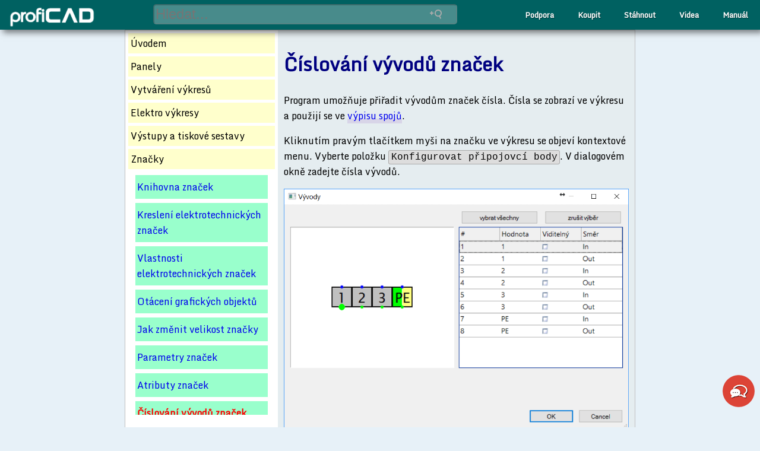

--- FILE ---
content_type: text/html
request_url: https://www.proficad.cz/help/pe/cislovani-vyvodu.htm
body_size: 6679
content:
<!DOCTYPE html><html lang="cs">
<head><meta charset="utf-8" /><title>Číslování vývodů značek - ProfiCAD</title>

<meta description="" />
<link href="https://www.proficad.com/css/out.min.css" type="text/css" rel="stylesheet" />
<link rel="canonical" href="https://www.proficad.cz/help/pe/cislovani-vyvodu.htm" />


<script src="https://www.googletagmanager.com/gtag/js?id=G-GKJB1DEX0S" />
<script>
					window.dataLayer = window.dataLayer || [];
					function gtag() { dataLayer.push(arguments); }
					gtag('js', new Date());

					gtag('config', 'G-GKJB1DEX0S');
				</script>




				<script type="text/javascript">

					let slideUp = (target, duration = 200) => {
					target.style.transitionProperty = 'height, margin, padding';
					target.style.transitionDuration = duration + 'ms';
					target.style.boxSizing = 'border-box';
					target.style.height = target.offsetHeight + 'px';
					target.offsetHeight;
					target.style.overflow = 'hidden';
					target.style.height = 0;
					target.style.paddingTop = 0;
					target.style.paddingBottom = 0;
					target.style.marginTop = 0;
					target.style.marginBottom = 0;
					window.setTimeout(() => {
					target.style.display = 'none';
					target.style.removeProperty('height');
					target.style.removeProperty('padding-top');
					target.style.removeProperty('padding-bottom');
					target.style.removeProperty('margin-top');
					target.style.removeProperty('margin-bottom');
					target.style.removeProperty('overflow');
					target.style.removeProperty('transition-duration');
					target.style.removeProperty('transition-property');
					//alert("!");
					}, duration);
					}

					let slideDown = (target, duration = 200) => {
					target.style.removeProperty('display');
					let display = window.getComputedStyle(target).display;

					if (display === 'none')
					display = 'block';

					target.style.display = display;
					let height = target.offsetHeight;
					target.style.overflow = 'hidden';
					target.style.height = 0;
					target.style.paddingTop = 0;
					target.style.paddingBottom = 0;
					target.style.marginTop = 0;
					target.style.marginBottom = 0;
					target.offsetHeight;
					target.style.boxSizing = 'border-box';
					target.style.transitionProperty = "height, margin, padding";
					target.style.transitionDuration = duration + 'ms';
					target.style.height = height + 'px';
					target.style.removeProperty('padding-top');
					target.style.removeProperty('padding-bottom');
					target.style.removeProperty('margin-top');
					target.style.removeProperty('margin-bottom');
					window.setTimeout(() => {
					target.style.removeProperty('height');
					target.style.removeProperty('overflow');
					target.style.removeProperty('transition-duration');
					target.style.removeProperty('transition-property');
					}, duration);
					}



					var slideToggle = (target, duration = 200) => {
					if (window.getComputedStyle(target).display === 'none') {
					return slideDown(target, duration);
					} else {
					return slideUp(target, duration);
					}
					}



					var ready = (callback) => {
					if (document.readyState != "loading") callback();
					else document.addEventListener("DOMContentLoaded", callback);
					}



					ready(() => {

					document.querySelectorAll(".accordion-toggle").forEach(el => {
					el.addEventListener('click', function (e) {

					document.querySelectorAll(".accordion-toggle").forEach(box => {
					if (box != e.target) {
					slideUp(box.nextElementSibling);
					}
					});


					slideToggle(e.target.nextElementSibling, 200);

					});
					});


					var ls_url = location.href;
					ls_url = ls_url.replace(/https?:\/\/.*?\//, '/');
					ls_last_char = ls_url[ls_url.length - 1];
					if (ls_last_char == "/") {
					return;
					}

					//najdi aktuální položku a rozbal jí
					slideDown(document.querySelector(('.accordion-content a[href$="' + ls_url + '"]')).parentElement, 1);

					document.querySelector(('.accordion-content a[href$="' + ls_url + '"]')).classList.add('accordion-content-active');

					//$('.accordion-content a[href$="' + ls_url + '"]').addClass('accordion-content-active').parent().slideToggle(5);
					//$('.accordion-toggle a[href$="' + ls_url + '"]').addClass('accordion-content-active').parent().next().slideDown(5);

					});


				</script>



<style>
					.red{color:red;}
					#leftcolumn{display:block;}
					#contentwrapper{order:1;}
					#leftcolumn{order:2;}

					@media (min-width: 48em) {
					#leftcolumn{order:0;}
					}
				</style><meta name="keywords" content="elektro značky, elektro schémata, CAD, Elektro, elektro dokumentace" /><link href="https://plus.google.com/108948344208539006234?prsrc=3" rel="publisher" /><meta name="viewport" content="width=device-width, initial-scale=1, maximum-scale=6" /><script>

    </script></head>
<body>
<nav id="topmenu">
<ul>
   <li class="has-sub"><a href="/" style="padding:0;padding-left:1em;"><img id="top-logo" src="https://www.proficad.com/img/logo-white.png" alt="ProfiCAD logo" width="150" height="43" /></a>
      <ul>
         <li><a href="/news/novinky.aspx"><span>Novinky</span></a></li>
         <li><a href="/screenshots.aspx"><span>Ukázky</span></a></li>
         <li><a href="/download.aspx"><span>Stáhnout ProfiCAD</span></a></li>

         <li><a href="/koupit.aspx"><span>Ceník a objednávka</span></a></li>
         <li class="last"><a href="/support/support.aspx"><span>Technická podpora</span></a></li>
      </ul>
   </li>
  

</ul>

<div id="search-box" style="text-align:right;">
        <input type="text" class="addsearch" disabled="disabled" id="addsearch" style="background-image: url(&quot;/img/AAAAAA-20.png&quot;); background-repeat: no-repeat; background-position: 95% 50%;" placeholder="Hledat..." />
</div>


<ul>

   <li class="has-sub right"><a href="/help/"><span>Manuál</span></a>
       <ul>
       	    <li><a href="/help/basic/jak-zacit.htm"><span>Jak začít</span></a></li>
       	    <li><a href="/help/basic/casto-kladene-otazky-a-odpovedi.htm"><span>Často kladené otázky a odpovědi</span></a></li>
       	    <li><a href="/help/pnl/panely.htm"><span>Panely</span></a></li>
       	    <li><a href="/help/de/postup-kresleni.htm"><span>Postup kreslení výkresu</span></a></li>
       	    <li><a href="/help/pe/kresleni-elektrotechnickych-znacek.htm"><span>Kreslení elektrotechnických značek</span></a></li>
       	    <li><a href="/help/tb/popisove-pole-pro-technicke-vykresy.htm"><span>Jak vytvořit popisové pole</span></a></li>
       	    <li class="last"><a href="/help/settings/nastaveni-programu.htm"><span>Nastavení programu</span></a></li>
       </ul>
   </li>

   <li class="has-sub right"><a href="/video/"><span>Videa</span></a>
       <ul>
            <li><a href="/video/jak-kreslit-schematickou-znacku.aspx"><span>Jak kreslit schématickou značku</span></a></li>
            <li><a href="/video/domovni-elektroinstalace.aspx"><span>Domovní elektroinstalace</span></a></li>
            <li><a href="/video/popisove-pole-s-logem-firmy.aspx"><span>Popisové pole s logem firmy</span></a></li>
            <li><a href="/video/otaceni-grafickych-objektu.aspx"><span>Otáčení grafických objektů</span></a></li>  
            <li class="last"><a href="/video/vypis-kabelu.aspx"><span>Výpis kabelů</span></a></li>       
            <li class="last"><a href="/video/kresleni-svorkovnic.aspx"><span>Kreslení svorkovnic</span></a></li>       
        </ul>
   </li>

        <li id="ol1" class="has-sub right"><a href="/download.aspx"><span>Stáhnout</span></a>
            <ul>
                <li><a href="/download.aspx">Aktuální verzi</a></li>
                <li><a href="/download.aspx#old-versions">Starší verzi</a></li>
                <li><a href="/subscribe/subscribe.aspx">Zkušební verzi</a></li>
                <li><a href="/download.aspx#symbols">Další značky</a></li>
            </ul>
        </li>

        <li id="ol2" class="has-sub right"><a href="/koupit.aspx"><span>Koupit</span></a>
            <ul>
                <li><a href="/purchase.aspx">Ceník</a></li>
                <li><a href="/editions.aspx">Rozdíl mezi placenou verzí a verzí pro domácnost</a></li>
            </ul>
        </li>
        <li id="ol3" class="has-sub right"><a href="/support/support.aspx"><span>Podpora</span></a>
            <ul>
                <li><a target="_blank" href="https://app.wonderchat.io/chatbot/clpdsxqcy0e1sm61qsxbg03aq">ProfiCAD asistent</a></li>
            </ul>
        </li>

</ul>
</nav><div style="clear:both;" /><div id="pagecontainer"><div>
    
    <a href="#menu" id="menuLink" class="menu-link" aria-label="menu">
        
        <span />
    </a>


    <div id="menu">
        <div class="pure-menu">
		<span style="color:orange">ProfiCAD</span>

			<div style="padding:3px">
				<input type="text" class="addsearch" disabled="disabled" style="background-image: url(&quot;//addsearch.com/logo/AAAAAA-20.png&quot;); background-repeat: no-repeat; background-position: 95% 50%; width:97%;" />
			</div>

            <ul class="pure-menu-list">
                <li class="pure-menu-item"><a href="/" class="pure-menu-link">ProfiCAD</a></li>
                <li class="pure-menu-item"><a href="/news/novinky.aspx" class="pure-menu-link">Novinky</a></li>
                <li class="pure-menu-item"><a href="/screenshots.aspx" class="pure-menu-link">Ukázky</a></li>
                <li class="pure-menu-item"><a href="/download.aspx" class="pure-menu-link">Stáhnout</a></li>
                <li class="pure-menu-item"><a href="/purchase.aspx" class="pure-menu-link">Koupit</a></li>
                <li class="pure-menu-item"><a href="/support/support.aspx" class="pure-menu-link">Podpora</a></li>
                <li class="pure-menu-item"><a href="#" class="pure-menu-link">Manuál</a></li>
            </ul>

        </div>
    </div>
</div><div id="topsection" /><div id="mainContainer"><div id="contentwrapper"><div id="main" class="manual">
<h1>Číslování vývodů značek</h1>

<p>
    Program umožňuje přiřadit vývodům značek čísla. Čísla se zobrazí ve výkresu a použijí se ve <a href="../reports/vypis-vodicu.htm">výpisu spojů</a>.
</p>
<p>
    Kliknutím pravým tlačítkem myši na značku ve výkresu se objeví kontextové menu. Vyberte položku <code>Konfigurovat připojovcí body</code>. V dialogovém okně zadejte čísla vývodů.
</p>
<img src="img/vyvody.png" alt="nastavení připojovacích bodů" width="857" style="width:635px;aspect-ratio:857/600" />
<img src="https://www.proficad.com/help/pe/img/symbol_with_outlet_numbers.png" alt="značka s čísly vývodů" width="200" style="float:right; border:silver 1px dotted; margin: 10px; margin-top: 15px;aspect-ratio:200/295" />

<p>Po potvrzení dialogu (tlačítkem <code>OK</code>) můžete upravit pozice vývodů pomocí myši.</p>
<p>
    Pomocí položky kontextového menu <code>Uložit vývody a atributy</code> můžete uložit polohu čísel vývodů a atributů. Nově vložené značky budou mít stejnou polohu čísel vývodů a atributů.
</p>
<p>
    Barvu čísel vývodů můžete nastavit v <code>F12</code> - <code>Dokument</code> - <code>Fonty</code>.
</p>




</div></div><nav id="leftcolumn"><nav id="accordion">

  <div class="accordion-toggle">Úvodem</div>
    <div class="accordion-content">
      <a href="/help/basic/jak-zacit.htm">Jak začít</a>
      <a href="/help/basic/casto-kladene-otazky-a-odpovedi.htm">Často kladené otázky a odpovědi</a>
      <a href="/help/basic/klavesove-zkratky.htm">Klávesové zkratky</a>
      <a href="/help/basic/elektrotechnicke-znacky-a-schemata.htm">Galerie ProfiCAD</a>
      <a href="/help/basic/komponenty-proficadu.htm">Komponenty ProfiCADu</a>
      <a href="/help/basic/zalohovani.htm">Zálohování</a>
      <a href="/help/basic/update-vs-upgrade.htm">Rozdíl mezi update a upgrade programu</a>
    </div>

  <div class="accordion-toggle">Panely</div>
    <div class="accordion-content">
      <a href="/help/pnl/panely.htm">Panely</a>
      <a href="/help/pnl/dokumenty.htm">Dokumenty</a>
      <a href="/help/pnl/znacky.htm">Značky a oblíbené</a>
      <a href="/help/pnl/pruzkumnik.htm">Průzkumník</a>
      <a href="/help/pnl/vlastnosti.htm">Vlastnosti</a>
      <a href="/help/pnl/vrstvy.htm">Vrstvy</a>
      <a href="/help/pnl/integrovane-obvody.htm">Integrovaný obvod</a>
      <a href="/help/pnl/stranky.htm">Stránky</a>
      <a href="/help/pnl/hledat.htm">Hledat</a>
      <a href="/help/pnl/hledani-znacek.htm">Hledání značek</a>
    </div>

  <div class="accordion-toggle">Vytváření výkresů</div>
  <div class="accordion-content">
      <a href="/help/de/postup-kresleni.htm">Postup kreslení výkresu</a>
      <a href="/help/de/kresleni-elektrotechnickych-schemat.htm">Kreslení elektrotechnických schémat</a>
      <a href="/help/de/kresleni-grafickych-objektu.htm">Kreslení grafických objektu</a>
      <a href="/help/de/souradnicova-sit.htm">Souřadnicová síť</a>
      <a href="/help/de/import-autocad.htm">Import z formátů DWG a DXF</a>
      <a href="/help/de/vkladani-obrazku.htm">Vkládaní obrázků</a>
      <a href="/help/de/prace-s-objekty.htm">Práce s objekty</a>
      <a href="/help/de/vkladani-textu.htm">Vkládání textu</a>
      <a href="/help/de/krizove-odkazy.htm">Křížové odkazy</a>
      <a href="/help/de/hypertextove-odkazy.htm">Hypertextové odkazy</a>
      <a href="/help/de/kresleni-podle-meritka.htm">Kreslení podle měřítka</a>
      <a href="/help/de/styly.htm">Styly</a>
      <a href="/help/de/kotovani.htm">Kótování</a>
      <a href="/help/de/fragmenty.htm">Fragmenty</a>
  </div>

    <div class="accordion-toggle">Elektro výkresy</div>
  <div class="accordion-content">
      <a href="/help/el/zapojovani-vodicu.htm">Kreslení spojů mezi značkami</a>
      <a href="/help/el/cislovani-spoju.htm">Číslování spojů</a>
      <a href="/help/el/kresleni-kabelu.htm">Kreslení kabelů</a>
      <a href="/help/el/jedno-vicepol.htm">Jednopólová a vícepólová schémata</a>

  </div>

  <div class="accordion-toggle">Výstupy a tiskové sestavy</div>
  <div class="accordion-content">
    <a href="/help/reports/reports.htm">Výstupy a tiskové sestavy</a>
    <a href="/help/reports/export-graficky.htm">Export do grafických formátů</a>
    <a href="/help/reports/export-dxf.htm">Export do formátu DXF</a>
    <a href="/help/reports/export-pdf.htm">Export do formátu PDF</a>
    <a href="/help/reports/rozpis-soucastek-a-kusovnik.htm">Rozpis značek</a>
    <a href="/help/reports/netlist.htm">Netlist</a>
    <a href="/help/reports/vypis-vodicu.htm">Výpis spojů</a>
    <a href="/help/reports/seznam-svorek.htm">Seznam svorek</a>
    <a href="/help/reports/vypis-kabelu.htm">Výpis kabelů</a>
    <a href="/help/reports/tisk-znacek.htm">Hromadný tisk značek</a>
    <a href="/help/reports/hromadny-tisk.htm">Hromadný tisk výkresů</a>
    <a href="/help/reports/seznam-stranek.htm">Seznam stránek</a>
  </div>

  <div class="accordion-toggle">Značky</div>
  <div class="accordion-content">
      <a href="/help/pe/knihovna-znacek.htm">Knihovna značek</a>
      <a href="/help/pe/kresleni-elektrotechnickych-znacek.htm">Kreslení elektrotechnických značek</a>
      <a href="/help/pe/vlastnosti-elektrotechnickych-znacek.htm">Vlastnosti elektrotechnických značek</a>
      <a href="/help/pe/otaceni-grafickych-objektu.htm">Otácení grafických objektů</a>
      <a href="/help/pe/zmenit-velikost-znacky.htm">Jak změnit velikost značky</a>
      <a href="/help/pe/parametry-znacek.htm">Parametry značek</a>
      <a href="/help/pe/atributy-znacek.htm">Atributy značek</a>
      <a href="/help/pe/cislovani-vyvodu.htm">Číslování vývodů značek</a>
  </div>

  <div class="accordion-toggle">Popisová pole</div>
    <div class="accordion-content">
      <a href="/help/tb/popisove-pole-pro-technicke-vykresy.htm">Popisové pole pro technické výkresy</a>
      <a href="/help/tb/promenne.htm">Proměnné pro popisová pole</a>
    </div>

    <div class="accordion-toggle">Nastavení</div>
    <div class="accordion-content">
      <a href="/help/settings/rastr-snap-mrizka.htm">Rastr, snap a mřížka</a>
      <a href="/help/settings/nastaveni-pracovniho-prostredi.htm">Nastavení pracovního prostredí</a>
      <a href="/help/settings/nastaveni-programu.htm">Nastavení programu</a>
      <a href="/help/settings/nastaveni-dokumentu.htm">Nastavení aktuálního dokumentu</a>
      <a href="/help/settings/velikost-kreslici-plochy.htm">Velikost kreslící plochy</a>
      <a href="/help/settings/nastaveni-tisku.htm">Nastavení tisku</a>
      <a href="/help/settings/velikost-stranky.htm">Velikost stránky</a>
      
	  <a href="/help/settings/panel-nastroju.htm">Panely nástrojů</a>
      <a href="/help/settings/stavova-lista.htm">Stavová lišta</a>

      <a href="/help/settings/styly-car.htm">Styly čar</a>

    </div>

</nav></nav></div><footer>
  

  <div id="footerInner">
    <a href="//gallery.proficad.com/pages/search.aspx?l=cs">hledat značky</a>
    <a href="//gallery.proficad.com/znacky/">procházet značky</a>
    <a href="//gallery.proficad.com/tools/autocad-viewer.aspx">prohlížeč DXF a DWG výkresů</a>
    
    <a href="/video/">instruktážní videa</a>
    <br />
    <a href="/download.aspx">stáhnout ProfiCAD</a>
    <a href="/purchase.aspx">koupit ProfiCAD</a> 
    <a href="/privacy.aspx" target="_blank">zásady ochrany osobních údajů</a>
    <a href="/support/support.aspx">kontakt</a>
    <a href="/subscribe/subscribe.aspx">odebírat novinky emailem</a>


    <hr class="footer" />
         <nav id="selLang">
                <a href="//www.proficad.cz/help/">Česky</a>
                <a href="//de.proficad.eu/help/">Deutsch</a>
                <a href="//www.proficad.com/help/">English</a>
                <a href="//es.proficad.com/help/">Español</a>
                <a href="//fr.proficad.eu/help/">Français</a>
                <a href="//it.proficad.eu/help/">Italiano</a>
                <a href="//nl.proficad.eu/help/">Nederlands</a>
                <a href="//pl.proficad.eu/help/">Polski</a>
				<a href="//ro.proficad.eu/help/">Română</a>
         </nav>

  </div>


</footer></div><script src="https://addsearch.com/js/?key=f81e0e289447db2cf0d49ef4716d2c3c&amp;categories=0xwww.proficad.cz,0xproficad.cz,0xgallery.proficad.com/1xznacky">.</script>
				<script>
(() => {
  const layout   = document.getElementById('pagecontainer');
  const menu     = document.getElementById('menu');
  const menuLink = document.getElementById('menuLink');
  const content  = document.getElementById('main');

  if (!layout || !menu || !menuLink || !content) return;

  const toggleMenu = (e) => {
    e?.preventDefault();
    layout.classList.toggle('active');
    menu.classList.toggle('active');
    menuLink.classList.toggle('active');
  };

  menuLink.addEventListener('click', toggleMenu);

  content.addEventListener('click', (e) => {
    if (menu.classList.contains('active')) {
      toggleMenu(e);
    }
  });
})();
</script>









<div id="ctl00_ctl00_ctl00_divAlert" style="position:fixed; right:6px; bottom:1.5em;text-align:center;border-radius:2em;color:black;font-weight:bold;">

<style>
    #support_widget_a{color:black;}
    #support_widget_a:hover{text-decoration:none;}
</style>


    <a id="support_widget_a" href="https://app.wonderchat.io/chatbot/clpdsxqcy0e1sm61qsxbg03aq" target="_blank" title="ProfiCAD Support">
        
        <img src="https://www.proficad.com/img/icons/chat.png" alt="chat support" width="60" height="60" />
    </a>
</div></body></html>